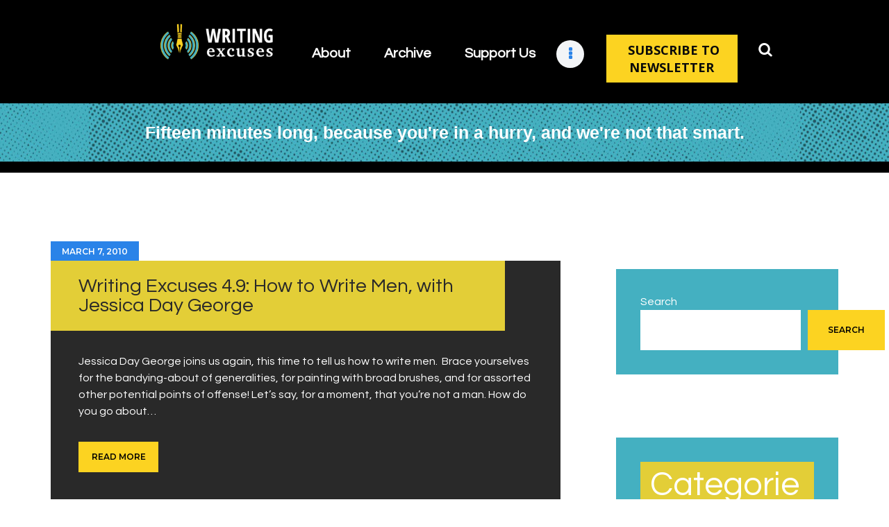

--- FILE ---
content_type: text/html; charset=UTF-8
request_url: https://writingexcuses.com/2010/03/07/
body_size: 14174
content:
<!DOCTYPE html>
<html lang="en-US" class="no-js scheme_default">
<head>
			<meta charset="UTF-8">
		<meta name="viewport" content="width=device-width, initial-scale=1, maximum-scale=1">
		<meta name="format-detection" content="telephone=no">
		<link rel="profile" href="//gmpg.org/xfn/11">
		<link rel="pingback" href="https://writingexcuses.com/xmlrpc.php">
		<title>March 7, 2010 | Writing Excuses</title>
<meta name='robots' content='noindex, follow' />
<link rel='dns-prefetch' href='//fonts.googleapis.com' />
<link rel="alternate" type="application/rss+xml" title="Writing Excuses &raquo; Feed" href="https://writingexcuses.com/feed/" />
<meta property="og:site_name" content="Writing Excuses" />
			<meta property="og:description" content="" />
			<meta property="og:type" content="website" />				<meta property="og:image" content="//writingexcuses.com/wp-content/uploads/2023/04/cropped-WX-Brand-Horizontal.png" />
				<style id='wp-img-auto-sizes-contain-inline-css' type='text/css'>
img:is([sizes=auto i],[sizes^="auto," i]){contain-intrinsic-size:3000px 1500px}
/*# sourceURL=wp-img-auto-sizes-contain-inline-css */
</style>
<style id='wp-emoji-styles-inline-css' type='text/css'>

	img.wp-smiley, img.emoji {
		display: inline !important;
		border: none !important;
		box-shadow: none !important;
		height: 1em !important;
		width: 1em !important;
		margin: 0 0.07em !important;
		vertical-align: -0.1em !important;
		background: none !important;
		padding: 0 !important;
	}
/*# sourceURL=wp-emoji-styles-inline-css */
</style>
<style id='wp-block-library-inline-css' type='text/css'>
:root{--wp-block-synced-color:#7a00df;--wp-block-synced-color--rgb:122,0,223;--wp-bound-block-color:var(--wp-block-synced-color);--wp-editor-canvas-background:#ddd;--wp-admin-theme-color:#007cba;--wp-admin-theme-color--rgb:0,124,186;--wp-admin-theme-color-darker-10:#006ba1;--wp-admin-theme-color-darker-10--rgb:0,107,160.5;--wp-admin-theme-color-darker-20:#005a87;--wp-admin-theme-color-darker-20--rgb:0,90,135;--wp-admin-border-width-focus:2px}@media (min-resolution:192dpi){:root{--wp-admin-border-width-focus:1.5px}}.wp-element-button{cursor:pointer}:root .has-very-light-gray-background-color{background-color:#eee}:root .has-very-dark-gray-background-color{background-color:#313131}:root .has-very-light-gray-color{color:#eee}:root .has-very-dark-gray-color{color:#313131}:root .has-vivid-green-cyan-to-vivid-cyan-blue-gradient-background{background:linear-gradient(135deg,#00d084,#0693e3)}:root .has-purple-crush-gradient-background{background:linear-gradient(135deg,#34e2e4,#4721fb 50%,#ab1dfe)}:root .has-hazy-dawn-gradient-background{background:linear-gradient(135deg,#faaca8,#dad0ec)}:root .has-subdued-olive-gradient-background{background:linear-gradient(135deg,#fafae1,#67a671)}:root .has-atomic-cream-gradient-background{background:linear-gradient(135deg,#fdd79a,#004a59)}:root .has-nightshade-gradient-background{background:linear-gradient(135deg,#330968,#31cdcf)}:root .has-midnight-gradient-background{background:linear-gradient(135deg,#020381,#2874fc)}:root{--wp--preset--font-size--normal:16px;--wp--preset--font-size--huge:42px}.has-regular-font-size{font-size:1em}.has-larger-font-size{font-size:2.625em}.has-normal-font-size{font-size:var(--wp--preset--font-size--normal)}.has-huge-font-size{font-size:var(--wp--preset--font-size--huge)}.has-text-align-center{text-align:center}.has-text-align-left{text-align:left}.has-text-align-right{text-align:right}.has-fit-text{white-space:nowrap!important}#end-resizable-editor-section{display:none}.aligncenter{clear:both}.items-justified-left{justify-content:flex-start}.items-justified-center{justify-content:center}.items-justified-right{justify-content:flex-end}.items-justified-space-between{justify-content:space-between}.screen-reader-text{border:0;clip-path:inset(50%);height:1px;margin:-1px;overflow:hidden;padding:0;position:absolute;width:1px;word-wrap:normal!important}.screen-reader-text:focus{background-color:#ddd;clip-path:none;color:#444;display:block;font-size:1em;height:auto;left:5px;line-height:normal;padding:15px 23px 14px;text-decoration:none;top:5px;width:auto;z-index:100000}html :where(.has-border-color){border-style:solid}html :where([style*=border-top-color]){border-top-style:solid}html :where([style*=border-right-color]){border-right-style:solid}html :where([style*=border-bottom-color]){border-bottom-style:solid}html :where([style*=border-left-color]){border-left-style:solid}html :where([style*=border-width]){border-style:solid}html :where([style*=border-top-width]){border-top-style:solid}html :where([style*=border-right-width]){border-right-style:solid}html :where([style*=border-bottom-width]){border-bottom-style:solid}html :where([style*=border-left-width]){border-left-style:solid}html :where(img[class*=wp-image-]){height:auto;max-width:100%}:where(figure){margin:0 0 1em}html :where(.is-position-sticky){--wp-admin--admin-bar--position-offset:var(--wp-admin--admin-bar--height,0px)}@media screen and (max-width:600px){html :where(.is-position-sticky){--wp-admin--admin-bar--position-offset:0px}}

/*# sourceURL=wp-block-library-inline-css */
</style><style id='wp-block-categories-inline-css' type='text/css'>
.wp-block-categories{box-sizing:border-box}.wp-block-categories.alignleft{margin-right:2em}.wp-block-categories.alignright{margin-left:2em}.wp-block-categories.wp-block-categories-dropdown.aligncenter{text-align:center}.wp-block-categories .wp-block-categories__label{display:block;width:100%}
/*# sourceURL=https://writingexcuses.com/wp-includes/blocks/categories/style.min.css */
</style>
<style id='wp-block-heading-inline-css' type='text/css'>
h1:where(.wp-block-heading).has-background,h2:where(.wp-block-heading).has-background,h3:where(.wp-block-heading).has-background,h4:where(.wp-block-heading).has-background,h5:where(.wp-block-heading).has-background,h6:where(.wp-block-heading).has-background{padding:1.25em 2.375em}h1.has-text-align-left[style*=writing-mode]:where([style*=vertical-lr]),h1.has-text-align-right[style*=writing-mode]:where([style*=vertical-rl]),h2.has-text-align-left[style*=writing-mode]:where([style*=vertical-lr]),h2.has-text-align-right[style*=writing-mode]:where([style*=vertical-rl]),h3.has-text-align-left[style*=writing-mode]:where([style*=vertical-lr]),h3.has-text-align-right[style*=writing-mode]:where([style*=vertical-rl]),h4.has-text-align-left[style*=writing-mode]:where([style*=vertical-lr]),h4.has-text-align-right[style*=writing-mode]:where([style*=vertical-rl]),h5.has-text-align-left[style*=writing-mode]:where([style*=vertical-lr]),h5.has-text-align-right[style*=writing-mode]:where([style*=vertical-rl]),h6.has-text-align-left[style*=writing-mode]:where([style*=vertical-lr]),h6.has-text-align-right[style*=writing-mode]:where([style*=vertical-rl]){rotate:180deg}
/*# sourceURL=https://writingexcuses.com/wp-includes/blocks/heading/style.min.css */
</style>
<style id='wp-block-search-inline-css' type='text/css'>
.wp-block-search__button{margin-left:10px;word-break:normal}.wp-block-search__button.has-icon{line-height:0}.wp-block-search__button svg{height:1.25em;min-height:24px;min-width:24px;width:1.25em;fill:currentColor;vertical-align:text-bottom}:where(.wp-block-search__button){border:1px solid #ccc;padding:6px 10px}.wp-block-search__inside-wrapper{display:flex;flex:auto;flex-wrap:nowrap;max-width:100%}.wp-block-search__label{width:100%}.wp-block-search.wp-block-search__button-only .wp-block-search__button{box-sizing:border-box;display:flex;flex-shrink:0;justify-content:center;margin-left:0;max-width:100%}.wp-block-search.wp-block-search__button-only .wp-block-search__inside-wrapper{min-width:0!important;transition-property:width}.wp-block-search.wp-block-search__button-only .wp-block-search__input{flex-basis:100%;transition-duration:.3s}.wp-block-search.wp-block-search__button-only.wp-block-search__searchfield-hidden,.wp-block-search.wp-block-search__button-only.wp-block-search__searchfield-hidden .wp-block-search__inside-wrapper{overflow:hidden}.wp-block-search.wp-block-search__button-only.wp-block-search__searchfield-hidden .wp-block-search__input{border-left-width:0!important;border-right-width:0!important;flex-basis:0;flex-grow:0;margin:0;min-width:0!important;padding-left:0!important;padding-right:0!important;width:0!important}:where(.wp-block-search__input){appearance:none;border:1px solid #949494;flex-grow:1;font-family:inherit;font-size:inherit;font-style:inherit;font-weight:inherit;letter-spacing:inherit;line-height:inherit;margin-left:0;margin-right:0;min-width:3rem;padding:8px;text-decoration:unset!important;text-transform:inherit}:where(.wp-block-search__button-inside .wp-block-search__inside-wrapper){background-color:#fff;border:1px solid #949494;box-sizing:border-box;padding:4px}:where(.wp-block-search__button-inside .wp-block-search__inside-wrapper) .wp-block-search__input{border:none;border-radius:0;padding:0 4px}:where(.wp-block-search__button-inside .wp-block-search__inside-wrapper) .wp-block-search__input:focus{outline:none}:where(.wp-block-search__button-inside .wp-block-search__inside-wrapper) :where(.wp-block-search__button){padding:4px 8px}.wp-block-search.aligncenter .wp-block-search__inside-wrapper{margin:auto}.wp-block[data-align=right] .wp-block-search.wp-block-search__button-only .wp-block-search__inside-wrapper{float:right}
/*# sourceURL=https://writingexcuses.com/wp-includes/blocks/search/style.min.css */
</style>
<style id='wp-block-group-inline-css' type='text/css'>
.wp-block-group{box-sizing:border-box}:where(.wp-block-group.wp-block-group-is-layout-constrained){position:relative}
/*# sourceURL=https://writingexcuses.com/wp-includes/blocks/group/style.min.css */
</style>
<style id='wp-block-paragraph-inline-css' type='text/css'>
.is-small-text{font-size:.875em}.is-regular-text{font-size:1em}.is-large-text{font-size:2.25em}.is-larger-text{font-size:3em}.has-drop-cap:not(:focus):first-letter{float:left;font-size:8.4em;font-style:normal;font-weight:100;line-height:.68;margin:.05em .1em 0 0;text-transform:uppercase}body.rtl .has-drop-cap:not(:focus):first-letter{float:none;margin-left:.1em}p.has-drop-cap.has-background{overflow:hidden}:root :where(p.has-background){padding:1.25em 2.375em}:where(p.has-text-color:not(.has-link-color)) a{color:inherit}p.has-text-align-left[style*="writing-mode:vertical-lr"],p.has-text-align-right[style*="writing-mode:vertical-rl"]{rotate:180deg}
/*# sourceURL=https://writingexcuses.com/wp-includes/blocks/paragraph/style.min.css */
</style>
<style id='global-styles-inline-css' type='text/css'>
:root{--wp--preset--aspect-ratio--square: 1;--wp--preset--aspect-ratio--4-3: 4/3;--wp--preset--aspect-ratio--3-4: 3/4;--wp--preset--aspect-ratio--3-2: 3/2;--wp--preset--aspect-ratio--2-3: 2/3;--wp--preset--aspect-ratio--16-9: 16/9;--wp--preset--aspect-ratio--9-16: 9/16;--wp--preset--color--black: #000000;--wp--preset--color--cyan-bluish-gray: #abb8c3;--wp--preset--color--white: #ffffff;--wp--preset--color--pale-pink: #f78da7;--wp--preset--color--vivid-red: #cf2e2e;--wp--preset--color--luminous-vivid-orange: #ff6900;--wp--preset--color--luminous-vivid-amber: #fcb900;--wp--preset--color--light-green-cyan: #7bdcb5;--wp--preset--color--vivid-green-cyan: #00d084;--wp--preset--color--pale-cyan-blue: #8ed1fc;--wp--preset--color--vivid-cyan-blue: #0693e3;--wp--preset--color--vivid-purple: #9b51e0;--wp--preset--gradient--vivid-cyan-blue-to-vivid-purple: linear-gradient(135deg,rgb(6,147,227) 0%,rgb(155,81,224) 100%);--wp--preset--gradient--light-green-cyan-to-vivid-green-cyan: linear-gradient(135deg,rgb(122,220,180) 0%,rgb(0,208,130) 100%);--wp--preset--gradient--luminous-vivid-amber-to-luminous-vivid-orange: linear-gradient(135deg,rgb(252,185,0) 0%,rgb(255,105,0) 100%);--wp--preset--gradient--luminous-vivid-orange-to-vivid-red: linear-gradient(135deg,rgb(255,105,0) 0%,rgb(207,46,46) 100%);--wp--preset--gradient--very-light-gray-to-cyan-bluish-gray: linear-gradient(135deg,rgb(238,238,238) 0%,rgb(169,184,195) 100%);--wp--preset--gradient--cool-to-warm-spectrum: linear-gradient(135deg,rgb(74,234,220) 0%,rgb(151,120,209) 20%,rgb(207,42,186) 40%,rgb(238,44,130) 60%,rgb(251,105,98) 80%,rgb(254,248,76) 100%);--wp--preset--gradient--blush-light-purple: linear-gradient(135deg,rgb(255,206,236) 0%,rgb(152,150,240) 100%);--wp--preset--gradient--blush-bordeaux: linear-gradient(135deg,rgb(254,205,165) 0%,rgb(254,45,45) 50%,rgb(107,0,62) 100%);--wp--preset--gradient--luminous-dusk: linear-gradient(135deg,rgb(255,203,112) 0%,rgb(199,81,192) 50%,rgb(65,88,208) 100%);--wp--preset--gradient--pale-ocean: linear-gradient(135deg,rgb(255,245,203) 0%,rgb(182,227,212) 50%,rgb(51,167,181) 100%);--wp--preset--gradient--electric-grass: linear-gradient(135deg,rgb(202,248,128) 0%,rgb(113,206,126) 100%);--wp--preset--gradient--midnight: linear-gradient(135deg,rgb(2,3,129) 0%,rgb(40,116,252) 100%);--wp--preset--font-size--small: 13px;--wp--preset--font-size--medium: 20px;--wp--preset--font-size--large: 36px;--wp--preset--font-size--x-large: 42px;--wp--preset--spacing--20: 0.44rem;--wp--preset--spacing--30: 0.67rem;--wp--preset--spacing--40: 1rem;--wp--preset--spacing--50: 1.5rem;--wp--preset--spacing--60: 2.25rem;--wp--preset--spacing--70: 3.38rem;--wp--preset--spacing--80: 5.06rem;--wp--preset--shadow--natural: 6px 6px 9px rgba(0, 0, 0, 0.2);--wp--preset--shadow--deep: 12px 12px 50px rgba(0, 0, 0, 0.4);--wp--preset--shadow--sharp: 6px 6px 0px rgba(0, 0, 0, 0.2);--wp--preset--shadow--outlined: 6px 6px 0px -3px rgb(255, 255, 255), 6px 6px rgb(0, 0, 0);--wp--preset--shadow--crisp: 6px 6px 0px rgb(0, 0, 0);}:where(.is-layout-flex){gap: 0.5em;}:where(.is-layout-grid){gap: 0.5em;}body .is-layout-flex{display: flex;}.is-layout-flex{flex-wrap: wrap;align-items: center;}.is-layout-flex > :is(*, div){margin: 0;}body .is-layout-grid{display: grid;}.is-layout-grid > :is(*, div){margin: 0;}:where(.wp-block-columns.is-layout-flex){gap: 2em;}:where(.wp-block-columns.is-layout-grid){gap: 2em;}:where(.wp-block-post-template.is-layout-flex){gap: 1.25em;}:where(.wp-block-post-template.is-layout-grid){gap: 1.25em;}.has-black-color{color: var(--wp--preset--color--black) !important;}.has-cyan-bluish-gray-color{color: var(--wp--preset--color--cyan-bluish-gray) !important;}.has-white-color{color: var(--wp--preset--color--white) !important;}.has-pale-pink-color{color: var(--wp--preset--color--pale-pink) !important;}.has-vivid-red-color{color: var(--wp--preset--color--vivid-red) !important;}.has-luminous-vivid-orange-color{color: var(--wp--preset--color--luminous-vivid-orange) !important;}.has-luminous-vivid-amber-color{color: var(--wp--preset--color--luminous-vivid-amber) !important;}.has-light-green-cyan-color{color: var(--wp--preset--color--light-green-cyan) !important;}.has-vivid-green-cyan-color{color: var(--wp--preset--color--vivid-green-cyan) !important;}.has-pale-cyan-blue-color{color: var(--wp--preset--color--pale-cyan-blue) !important;}.has-vivid-cyan-blue-color{color: var(--wp--preset--color--vivid-cyan-blue) !important;}.has-vivid-purple-color{color: var(--wp--preset--color--vivid-purple) !important;}.has-black-background-color{background-color: var(--wp--preset--color--black) !important;}.has-cyan-bluish-gray-background-color{background-color: var(--wp--preset--color--cyan-bluish-gray) !important;}.has-white-background-color{background-color: var(--wp--preset--color--white) !important;}.has-pale-pink-background-color{background-color: var(--wp--preset--color--pale-pink) !important;}.has-vivid-red-background-color{background-color: var(--wp--preset--color--vivid-red) !important;}.has-luminous-vivid-orange-background-color{background-color: var(--wp--preset--color--luminous-vivid-orange) !important;}.has-luminous-vivid-amber-background-color{background-color: var(--wp--preset--color--luminous-vivid-amber) !important;}.has-light-green-cyan-background-color{background-color: var(--wp--preset--color--light-green-cyan) !important;}.has-vivid-green-cyan-background-color{background-color: var(--wp--preset--color--vivid-green-cyan) !important;}.has-pale-cyan-blue-background-color{background-color: var(--wp--preset--color--pale-cyan-blue) !important;}.has-vivid-cyan-blue-background-color{background-color: var(--wp--preset--color--vivid-cyan-blue) !important;}.has-vivid-purple-background-color{background-color: var(--wp--preset--color--vivid-purple) !important;}.has-black-border-color{border-color: var(--wp--preset--color--black) !important;}.has-cyan-bluish-gray-border-color{border-color: var(--wp--preset--color--cyan-bluish-gray) !important;}.has-white-border-color{border-color: var(--wp--preset--color--white) !important;}.has-pale-pink-border-color{border-color: var(--wp--preset--color--pale-pink) !important;}.has-vivid-red-border-color{border-color: var(--wp--preset--color--vivid-red) !important;}.has-luminous-vivid-orange-border-color{border-color: var(--wp--preset--color--luminous-vivid-orange) !important;}.has-luminous-vivid-amber-border-color{border-color: var(--wp--preset--color--luminous-vivid-amber) !important;}.has-light-green-cyan-border-color{border-color: var(--wp--preset--color--light-green-cyan) !important;}.has-vivid-green-cyan-border-color{border-color: var(--wp--preset--color--vivid-green-cyan) !important;}.has-pale-cyan-blue-border-color{border-color: var(--wp--preset--color--pale-cyan-blue) !important;}.has-vivid-cyan-blue-border-color{border-color: var(--wp--preset--color--vivid-cyan-blue) !important;}.has-vivid-purple-border-color{border-color: var(--wp--preset--color--vivid-purple) !important;}.has-vivid-cyan-blue-to-vivid-purple-gradient-background{background: var(--wp--preset--gradient--vivid-cyan-blue-to-vivid-purple) !important;}.has-light-green-cyan-to-vivid-green-cyan-gradient-background{background: var(--wp--preset--gradient--light-green-cyan-to-vivid-green-cyan) !important;}.has-luminous-vivid-amber-to-luminous-vivid-orange-gradient-background{background: var(--wp--preset--gradient--luminous-vivid-amber-to-luminous-vivid-orange) !important;}.has-luminous-vivid-orange-to-vivid-red-gradient-background{background: var(--wp--preset--gradient--luminous-vivid-orange-to-vivid-red) !important;}.has-very-light-gray-to-cyan-bluish-gray-gradient-background{background: var(--wp--preset--gradient--very-light-gray-to-cyan-bluish-gray) !important;}.has-cool-to-warm-spectrum-gradient-background{background: var(--wp--preset--gradient--cool-to-warm-spectrum) !important;}.has-blush-light-purple-gradient-background{background: var(--wp--preset--gradient--blush-light-purple) !important;}.has-blush-bordeaux-gradient-background{background: var(--wp--preset--gradient--blush-bordeaux) !important;}.has-luminous-dusk-gradient-background{background: var(--wp--preset--gradient--luminous-dusk) !important;}.has-pale-ocean-gradient-background{background: var(--wp--preset--gradient--pale-ocean) !important;}.has-electric-grass-gradient-background{background: var(--wp--preset--gradient--electric-grass) !important;}.has-midnight-gradient-background{background: var(--wp--preset--gradient--midnight) !important;}.has-small-font-size{font-size: var(--wp--preset--font-size--small) !important;}.has-medium-font-size{font-size: var(--wp--preset--font-size--medium) !important;}.has-large-font-size{font-size: var(--wp--preset--font-size--large) !important;}.has-x-large-font-size{font-size: var(--wp--preset--font-size--x-large) !important;}
/*# sourceURL=global-styles-inline-css */
</style>

<style id='classic-theme-styles-inline-css' type='text/css'>
/*! This file is auto-generated */
.wp-block-button__link{color:#fff;background-color:#32373c;border-radius:9999px;box-shadow:none;text-decoration:none;padding:calc(.667em + 2px) calc(1.333em + 2px);font-size:1.125em}.wp-block-file__button{background:#32373c;color:#fff;text-decoration:none}
/*# sourceURL=/wp-includes/css/classic-themes.min.css */
</style>
<link property="stylesheet" rel='stylesheet' id='contact-form-7-css' href='https://writingexcuses.com/wp-content/plugins/contact-form-7/includes/css/styles.css?ver=6.1.4' type='text/css' media='all' />
<link property="stylesheet" rel='stylesheet' id='esg-plugin-settings-css' href='https://writingexcuses.com/wp-content/plugins/essential-grid/public/assets/css/settings.css?ver=3.0.17.1' type='text/css' media='all' />
<link property="stylesheet" rel='stylesheet' id='tp-fontello-css' href='https://writingexcuses.com/wp-content/plugins/essential-grid/public/assets/font/fontello/css/fontello.css?ver=3.0.17.1' type='text/css' media='all' />
<link property="stylesheet" rel='stylesheet' id='image-hover-effects-css-css' href='https://writingexcuses.com/wp-content/plugins/mega-addons-for-visual-composer/css/ihover.css?ver=6.9' type='text/css' media='all' />
<link property="stylesheet" rel='stylesheet' id='style-css-css' href='https://writingexcuses.com/wp-content/plugins/mega-addons-for-visual-composer/css/style.css?ver=6.9' type='text/css' media='all' />
<link property="stylesheet" rel='stylesheet' id='font-awesome-latest-css' href='https://writingexcuses.com/wp-content/plugins/mega-addons-for-visual-composer/css/font-awesome/css/all.css?ver=6.9' type='text/css' media='all' />
<link property="stylesheet" rel='stylesheet' id='secondline-psb-subscribe-button-styles-css' href='https://writingexcuses.com/wp-content/plugins/podcast-subscribe-buttons/assets/css/secondline-psb-styles.css?ver=6.9' type='text/css' media='all' />
<link property="stylesheet" rel='stylesheet' id='font-awesome-css' href='https://writingexcuses.com/wp-content/plugins/post-carousel-slider-for-visual-composer//css/css/font-awesome.min.css?ver=6.9' type='text/css' media='all' />
<link property="stylesheet" rel='stylesheet' id='trx_addons-icons-css' href='https://writingexcuses.com/wp-content/plugins/trx_addons/css/font-icons/css/trx_addons_icons-embedded.css' type='text/css' media='all' />
<link property="stylesheet" rel='stylesheet' id='swiperslider-css' href='https://writingexcuses.com/wp-content/plugins/trx_addons/js/swiper/swiper.min.css' type='text/css' media='all' />
<link property="stylesheet" rel='stylesheet' id='magnific-popup-css' href='https://writingexcuses.com/wp-content/plugins/trx_addons/js/magnific/magnific-popup.min.css' type='text/css' media='all' />
<link property="stylesheet" rel='stylesheet' id='trx_addons-css' href='https://writingexcuses.com/wp-content/plugins/trx_addons/css/trx_addons.css' type='text/css' media='all' />
<link property="stylesheet" rel='stylesheet' id='trx_addons-animation-css' href='https://writingexcuses.com/wp-content/plugins/trx_addons/css/trx_addons.animation.css' type='text/css' media='all' />
<link property="stylesheet" rel='stylesheet' id='sounder-font-google_fonts-css' href='//fonts.googleapis.com/css?family=Questrial:400|Montserrat:100,300,300i,400,400i,500,500i,600,600i,700,700i,800&#038;subset=latin,latin-ext' type='text/css' media='all' />
<link property="stylesheet" rel='stylesheet' id='fontello-icons-css' href='https://writingexcuses.com/wp-content/themes/sounder/css/font-icons/css/fontello-embedded.css' type='text/css' media='all' />
<link property="stylesheet" rel='stylesheet' id='sounder-main-css' href='https://writingexcuses.com/wp-content/themes/sounder/style.css' type='text/css' media='all' />
<link property="stylesheet" rel='stylesheet' id='sounder-colors-css' href='https://writingexcuses.com/wp-content/themes/sounder/css/__colors.css' type='text/css' media='all' />
<link property="stylesheet" rel='stylesheet' id='mediaelement-css' href='https://writingexcuses.com/wp-includes/js/mediaelement/mediaelementplayer-legacy.min.css?ver=4.2.17' type='text/css' media='all' />
<link property="stylesheet" rel='stylesheet' id='wp-mediaelement-css' href='https://writingexcuses.com/wp-includes/js/mediaelement/wp-mediaelement.min.css?ver=6.9' type='text/css' media='all' />
<link property="stylesheet" rel='stylesheet' id='trx_addons-responsive-css' href='https://writingexcuses.com/wp-content/plugins/trx_addons/css/trx_addons.responsive.css' type='text/css' media='all' />
<link property="stylesheet" rel='stylesheet' id='sounder-responsive-css' href='https://writingexcuses.com/wp-content/themes/sounder/css/responsive.css' type='text/css' media='all' />
<script type="text/javascript" src="https://writingexcuses.com/wp-includes/js/jquery/jquery.min.js?ver=3.7.1" id="jquery-core-js"></script>
<script type="text/javascript" src="https://writingexcuses.com/wp-includes/js/jquery/jquery-migrate.min.js?ver=3.4.1" id="jquery-migrate-js"></script>
<link rel="https://api.w.org/" href="https://writingexcuses.com/wp-json/" /><link rel="EditURI" type="application/rsd+xml" title="RSD" href="https://writingexcuses.com/xmlrpc.php?rsd" />
<meta name="generator" content="WordPress 6.9" />
<!-- SEO meta tags powered by SmartCrawl https://wpmudev.com/project/smartcrawl-wordpress-seo/ -->
<script type="application/ld+json">{"@context":"https:\/\/schema.org","@graph":[{"@type":"Organization","@id":"https:\/\/writingexcuses.com\/#schema-publishing-organization","url":"https:\/\/writingexcuses.com","name":"Writing Excuses"},{"@type":"WebSite","@id":"https:\/\/writingexcuses.com\/#schema-website","url":"https:\/\/writingexcuses.com","name":"Writing Excuses","encoding":"UTF-8","potentialAction":{"@type":"SearchAction","target":"https:\/\/writingexcuses.com\/search\/{search_term_string}\/","query-input":"required name=search_term_string"}},{"@type":"CollectionPage","@id":"https:\/\/writingexcuses.com\/2010\/03\/#schema-webpage","isPartOf":{"@id":"https:\/\/writingexcuses.com\/#schema-website"},"publisher":{"@id":"https:\/\/writingexcuses.com\/#schema-publishing-organization"},"url":"https:\/\/writingexcuses.com\/2010\/03\/","mainEntity":{"@type":"ItemList","itemListElement":[{"@type":"ListItem","position":"1","url":"https:\/\/writingexcuses.com\/writing-excuses-4-9-how-to-write-men-with-jessica-day-george\/"}]}},{"@type":"BreadcrumbList","@id":"https:\/\/writingexcuses.com\/2010\/03\/07?year=2010&monthnum=03&day=07\/#breadcrumb","itemListElement":[{"@type":"ListItem","position":1,"name":"Home","item":"https:\/\/writingexcuses.com"},{"@type":"ListItem","position":2,"name":"Archive for March 7, 2010"}]}]}</script>
<!-- /SEO -->
<meta name="generator" content="Powered by WPBakery Page Builder - drag and drop page builder for WordPress."/>
<link rel="icon" href="https://writingexcuses.com/wp-content/uploads/2023/04/cropped-WX-Symbol-32x32.png" sizes="32x32" />
<link rel="icon" href="https://writingexcuses.com/wp-content/uploads/2023/04/cropped-WX-Symbol-192x192.png" sizes="192x192" />
<link rel="apple-touch-icon" href="https://writingexcuses.com/wp-content/uploads/2023/04/cropped-WX-Symbol-180x180.png" />
<meta name="msapplication-TileImage" content="https://writingexcuses.com/wp-content/uploads/2023/04/cropped-WX-Symbol-270x270.png" />
		<style type="text/css" id="wp-custom-css">
			.header-text {
	color: white;
	font-size: 25px;
	text-align: center;
	font-family: sans-serif;
	font-weight: 700;
	
}
.header-menu a{
	color: white !important;
	font-size: 20px;
	font-weight: 600 !important;
	margin-top: 30px !important;
}

.header-search {
	background-color: #000000 !important;
	margin-top: 20px !important;
	font-size: 20px;
}

.header-button {
	margin-top: 20px;
}

.scheme_default .search_form button {
	background: none !important;
}

.vc_gitem-zone {
	border-radius: 50% ;
}

.footer-menu {
	color: white;
}

.footer-menu a {
	color: white;
	text-decoration: none;
}

.footer-menu a:hover,.footer-menu a:active {
	color: #FCD322;
	text-decoration: none;
}

.scheme_default .sc_button_default, .scheme_default .sc_button:not(.sc_button_simple):not(.sc_button_bordered):not(.sc_button_bg_image) {
	background-color: black;
}

.attachment-sounder-thumb-big {
	display: none;
}

.scheme_default .wp-block-search .wp-block-search__button, .scheme_default button, .scheme_default .wp-block-button:not(.is-style-outline) .wp-block-button__link, .scheme_default input[type="reset"], .scheme_default input[type="submit"], .scheme_default input[type="button"], .scheme_default .post_item .more-link, .scheme_default .comments_wrap .form-submit input[type="submit"], .scheme_default #buddypress .comment-reply-link, .scheme_default #buddypress .generic-button a, .scheme_default #buddypress a.button, .scheme_default #buddypress button, .scheme_default #buddypress input[type="button"], .scheme_default #buddypress input[type="reset"], .scheme_default #buddypress input[type="submit"], .scheme_default #buddypress ul.button-nav li a, .scheme_default a.bp-title-button, .scheme_default .booked-calendar-wrap .booked-appt-list .timeslot .timeslot-people button, .scheme_default #booked-profile-page .booked-profile-appt-list .appt-block .booked-cal-buttons .google-cal-button>a, .scheme_default #booked-profile-page input[type="submit"], .scheme_default #booked-profile-page button, .scheme_default .booked-list-view input[type="submit"], .scheme_default .booked-list-view button, .scheme_default table.booked-calendar input[type="submit"], .scheme_default table.booked-calendar button, .scheme_default .booked-modal input[type="submit"], .scheme_default .booked-modal button, .scheme_default .sc_button_default, .scheme_default .sc_button:not(.sc_button_simple):not(.sc_button_bordered):not(.sc_button_bg_image), .scheme_default .socials_share:not(.socials_type_drop) .social_icon, .scheme_default .tourmaster-tour-search-wrap input.tourmaster-tour-search-submit[type="submit"], .scheme_default #tribe-bar-form .tribe-bar-submit input[type="submit"], .scheme_default #tribe-bar-form.tribe-bar-mini .tribe-bar-submit input[type="submit"], .scheme_default #tribe-bar-views li.tribe-bar-views-option a, .scheme_default #tribe-bar-views .tribe-bar-views-list .tribe-bar-views-option.tribe-bar-active a, .scheme_default #tribe-events .tribe-events-button, .scheme_default .tribe-events-button, .scheme_default .tribe-events-cal-links a, .scheme_default .tribe-events-sub-nav li a, .scheme_default .edd_download_purchase_form .button, .scheme_default #edd-purchase-button, .scheme_default .edd-submit.button, .scheme_default .widget_edd_cart_widget .edd_checkout a, .scheme_default .sc_edd_details .downloads_page_tags .downloads_page_data>a, .scheme_default .mc4wp-form input[type="submit"] {
    color: black;
    background-color: #FCD321;
}

.howtobutton {
	background-color: black !important;
}

.howtobutton .sc_button_title {
	color: white;
}

.howtobutton .sc_button_title:hover,.howtobutton .sc_button_title:active {
	color: #FCD322;
	
}

a em strong {
	color: #44B0C1 !important;
	font-family: sans-serif;
	font-weight: 700;
}

.postcategories ul, .wp-block-categories-list {
	background-color: white !important
}

.postcategories ul li {
	background-color: #FCD321;
	padding: 10px;
	width: 50vw;
	left: -3vw;
}

.cat-item::before {
	display: none !important;
}

.cat-item-1 {
	display:none;
}

.post_title a, .wp-block-heading {
	background-color: #E3CE37 !important;
}

#block-3, #block-2 {
	background-color: #44B0C1;
}

.search_submit::before {
	color: black;
}

.post_tags a,.social_items a,.submenu a{
	color: white !important;
}

.post_tags a:hover, .post_tags a:active, .social_items a:hover, .social_items a:active,.submenu a:hover,.submenu a:active{
	color: #E3CE37 !important;
}

.layouts_inited {
	margin-top: 40px !important; 
	margin-left: 30px !important;
	left: 50px !important;
	width: 240px !important;
}
.newslettertext {
	font-size: 25px !important;
	color: black !important;
	text-align: center;
	line-height: 40px;
	background-color: rgba(255, 255, 255, 0.5);
	padding-top: 20px;
	padding-bottom: 20px;
}

#mc4wp-form-1 input[type="submit"] {
	background-color: #44B0C1;
	margin-top: 24px;
	color: white;
}

.retreattext {
	font-size: 22px !important;
	color: black !important;
	text-align: center;
	line-height: 40px;
}

.wxtext {
	font-size: 22px;
	line-height: 37px;
	padding-top: 15px;
	padding-bottom: 20px
}

#podcast-subscribe-button-20667 {
	font-size: 20px;
	font-weight: 600 !important;
	margin-top: 30px !important;
	text-align: center !important;
}

#wpforms-20788-field_2 {
	background-color: white !important;
	color: black !important;
}		</style>
		<noscript><style> .wpb_animate_when_almost_visible { opacity: 1; }</style></noscript><link property="stylesheet" rel='stylesheet' id='js_composer_front-css' href='https://writingexcuses.com/wp-content/plugins/js_composer/assets/css/js_composer.min.css?ver=6.10.0' type='text/css' media='all' />
<link property="stylesheet" rel='stylesheet' id='advanced-button-css-css' href='https://writingexcuses.com/wp-content/plugins/mega-addons-for-visual-composer/render/../css/advanced-buttons.css?ver=6.9' type='text/css' media='all' />
<link property="stylesheet" rel='stylesheet' id='vc_google_fonts_open_sans300300italicregularitalic600600italic700700italic800800italic-css' href='//fonts.googleapis.com/css?family=Open+Sans%3A300%2C300italic%2Cregular%2Citalic%2C600%2C600italic%2C700%2C700italic%2C800%2C800italic&#038;ver=6.9' type='text/css' media='all' />
</head>

<body class="archive date wp-custom-logo wp-theme-sounder body_tag scheme_default blog_mode_blog body_style_wide  is_stream blog_style_excerpt sidebar_show sidebar_right trx_addons_present header_type_custom header_style_header-custom-19271 header_position_default menu_style_top no_layout wpb-js-composer js-comp-ver-6.10.0 vc_responsive">
    
	
	<div class="body_wrap">

		<div class="page_wrap"><header class="top_panel top_panel_custom top_panel_custom_19271 top_panel_custom_wx-header without_bg_image"><div class="vc_row wpb_row vc_row-fluid vc_custom_1682946247279 vc_row-has-fill shape_divider_top-none shape_divider_bottom-none"><div class="wpb_column vc_column_container vc_col-sm-2 sc_layouts_column_icons_position_left"><div class="vc_column-inner"><div class="wpb_wrapper"></div></div></div><div class="wpb_column vc_column_container vc_col-sm-2 sc_layouts_column_icons_position_left"><div class="vc_column-inner"><div class="wpb_wrapper">
	<div  class="wpb_single_image wpb_content_element vc_align_left   header-logo">
		
		<figure class="wpb_wrapper vc_figure">
			<a href="https://writingexcuses.com" target="_self" class="vc_single_image-wrapper   vc_box_border_grey"><img class="vc_single_image-img " src="https://writingexcuses.com/wp-content/uploads/2023/04/cropped-WX-Brand-Horizontal-300x105.png" width="300" height="105" alt="cropped-WX-Brand-Horizontal.png" title="cropped-WX-Brand-Horizontal.png" /></a>
		</figure>
	</div>
</div></div></div><div class="wpb_column vc_column_container vc_col-sm-4 sc_layouts_column_icons_position_left"><div class="vc_column-inner"><div class="wpb_wrapper"><div class="sc_layouts_item"><nav class="sc_layouts_menu sc_layouts_menu_default sc_layouts_menu_dir_horizontal menu_hover_fade header-menu" itemtype="http://schema.org/SiteNavigationElement" itemscope="itemscope" id="sc_layouts_menu_210623215"		><ul id="menu_main" class="sc_layouts_menu_nav menu_main_nav"><li id="menu-item-18819" class="menu-item menu-item-type-custom menu-item-object-custom menu-item-has-children menu-item-18819"><a href="#"><span>About</span></a>
<ul class="sub-menu"><li id="menu-item-21972" class="menu-item menu-item-type-post_type menu-item-object-page menu-item-21972"><a href="https://writingexcuses.com/start-here/"><span>New? Start Here</span></a></li><li id="menu-item-18818" class="menu-item menu-item-type-custom menu-item-object-custom menu-item-home menu-item-18818"><a href="https://writingexcuses.com/#hosts"><span>The Podcast</span></a></li><li id="menu-item-20633" class="menu-item menu-item-type-post_type menu-item-object-page menu-item-20633"><a href="https://writingexcuses.com/about-2/"><span>Hosts</span></a></li><li id="menu-item-20548" class="menu-item menu-item-type-post_type menu-item-object-page menu-item-20548"><a href="https://writingexcuses.com/guests/"><span>Guests</span></a></li></ul>
</li><li id="menu-item-20550" class="menu-item menu-item-type-post_type menu-item-object-page menu-item-20550"><a href="https://writingexcuses.com/post-archive/"><span>Archive</span></a></li><li id="menu-item-20553" class="menu-item menu-item-type-custom menu-item-object-custom menu-item-20553"><a href="https://www.patreon.com/WritingExcuses?ty=c"><span>Support Us</span></a></li><li id="menu-item-20931" class="menu-item menu-item-type-post_type menu-item-object-page menu-item-has-children menu-item-20931"><a href="https://writingexcuses.com/retreats/"><span>Retreats</span></a>
<ul class="sub-menu"><li id="menu-item-20932" class="menu-item menu-item-type-post_type menu-item-object-page menu-item-20932"><a href="https://writingexcuses.com/retreats/"><span>Writing Retreats</span></a></li><li id="menu-item-20930" class="menu-item menu-item-type-post_type menu-item-object-page menu-item-20930"><a href="https://writingexcuses.com/scholarships/"><span>Scholarships</span></a></li></ul>
</li><li id="menu-item-20552" class="menu-item menu-item-type-post_type menu-item-object-page menu-item-20552"><a href="https://writingexcuses.com/contact/"><span>Contact</span></a></li></ul></nav><!-- /.sc_layouts_menu --><div class="sc_layouts_iconed_text sc_layouts_menu_mobile_button">
		<a class="sc_layouts_item_link sc_layouts_iconed_text_link" href="#">
			<span class="sc_layouts_item_icon sc_layouts_iconed_text_icon trx_addons_icon-menu"></span>
		</a>
	</div></div></div></div></div><div class="wpb_column vc_column_container vc_col-sm-2 sc_layouts_column_icons_position_left"><div class="vc_column-inner"><div class="wpb_wrapper">		
		<div class="mega_uae_btn_115 header-button" style="justify-content: flex-end; display: flex;">
							<a href="https://writingexcuses.com/#newsletter" target="" title="" class="maw_advanced_btn hvr-fade " style="color: #0a0a0a;background: #fcd321 ; border: 0px solid ; border-radius: px; font-size: 18px; padding: 10px 25px; font-family:Open Sans;font-weight:700;font-style:normal;" data-text="SUBSCRIBE TO NEWSLETTER"> 
											<i class=" icon__left"></i> 
											SUBSCRIBE TO NEWSLETTER									</a>
				<div style="clear: both;"></div>
			
			
			
			
			
					</div>
		<style>
			.mega_uae_btn_115 .maw_advanced_btn{
				text-transform: default !important;
				font-style: default !important;
				text-decoration: default !important;
				box-none: 0 10px 20px rgba(0, 0, 0, 0.3) !important;
			}
							.mega_uae_btn_115 .maw_advanced_btn .icon__left {
					font-size: 18px !important;
					padding-right: 5px !important;
				}
						
			.mega_uae_btn_115 .button--antiman:hover,
			.mega_uae_btn_115 .button--nuka:hover,
			.mega_uae_btn_115 .button--aylen:hover,
			.mega_uae_btn_115 .button--pipaluk:hover {
				color: #ffffff !important;
			}

							.mega_uae_btn_115 .hvr-fade:hover{
					background: #43b0c1 !important;
					color: #ffffff !important;
				}
			
			
						
						
			
					
			
			
			
			
			
			
			
			
			
					</style>

		</div></div></div><div class="wpb_column vc_column_container vc_col-sm-2 sc_layouts_column_icons_position_left"><div class="vc_column-inner"><div class="wpb_wrapper"><div class="sc_layouts_item"><div id="sc_layouts_search_2144034746" class="sc_layouts_search header-search"><div class="search_wrap search_style_fullscreen layouts_search">
	<div class="search_form_wrap">
		<form role="search" method="get" class="search_form" action="https://writingexcuses.com/">
			<input type="text" class="search_field" placeholder="Search" value="" name="s">
			<button type="submit" class="search_submit trx_addons_icon-search"></button>
							<a class="search_close trx_addons_icon-delete"></a>
					</form>
	</div>
	</div></div><!-- /.sc_layouts_search --></div></div></div></div></div><div class="vc_row wpb_row vc_row-fluid vc_custom_1688249461249 vc_row-has-fill shape_divider_top-none shape_divider_bottom-none"><div class="wpb_column vc_column_container vc_col-sm-12 sc_layouts_column_icons_position_left"><div class="vc_column-inner"><div class="wpb_wrapper">
	<div class="wpb_text_column wpb_content_element  header-text" >
		<div class="wpb_wrapper">
			<p>Fifteen minutes long, because you're in a hurry, and we're not that smart.</p>

		</div>
	</div>
</div></div></div></div><div class="vc_row wpb_row vc_row-fluid vc_custom_1682948030496 vc_row-has-fill shape_divider_top-none shape_divider_bottom-none"><div class="wpb_column vc_column_container vc_col-sm-12 sc_layouts_column_icons_position_left"><div class="vc_column-inner"><div class="wpb_wrapper"><div class="vc_empty_space  sc_height_tiny"   style="height: 10px"><span class="vc_empty_space_inner"></span></div></div></div></div></div></header><div class="menu_mobile_overlay"></div>
<div class="menu_mobile menu_mobile_fullscreen scheme_dark">
	<div class="menu_mobile_inner">
		<a class="menu_mobile_close icon-cancel"></a><a class="sc_layouts_logo" href="https://writingexcuses.com/"><img src="//writingexcuses.com/wp-content/uploads/2023/04/WX-brand-Square-color.png" alt="" width="2000" height="2000"></a><nav itemscope itemtype="//schema.org/SiteNavigationElement" class="menu_mobile_nav_area"><ul id="menu_mobile" class=" menu_mobile_nav"><li class="menu-item menu-item-type-custom menu-item-object-custom menu-item-has-children menu-item-18819"><a href="#"><span>About</span></a>
<ul class="sub-menu"><li class="menu-item menu-item-type-post_type menu-item-object-page menu-item-21972"><a href="https://writingexcuses.com/start-here/"><span>New? Start Here</span></a></li><li class="menu-item menu-item-type-custom menu-item-object-custom menu-item-home menu-item-18818"><a href="https://writingexcuses.com/#hosts"><span>The Podcast</span></a></li><li class="menu-item menu-item-type-post_type menu-item-object-page menu-item-20633"><a href="https://writingexcuses.com/about-2/"><span>Hosts</span></a></li><li class="menu-item menu-item-type-post_type menu-item-object-page menu-item-20548"><a href="https://writingexcuses.com/guests/"><span>Guests</span></a></li></ul>
</li><li class="menu-item menu-item-type-post_type menu-item-object-page menu-item-20550"><a href="https://writingexcuses.com/post-archive/"><span>Archive</span></a></li><li class="menu-item menu-item-type-custom menu-item-object-custom menu-item-20553"><a href="https://www.patreon.com/WritingExcuses?ty=c"><span>Support Us</span></a></li><li class="menu-item menu-item-type-post_type menu-item-object-page menu-item-has-children menu-item-20931"><a href="https://writingexcuses.com/retreats/"><span>Retreats</span></a>
<ul class="sub-menu"><li class="menu-item menu-item-type-post_type menu-item-object-page menu-item-20932"><a href="https://writingexcuses.com/retreats/"><span>Writing Retreats</span></a></li><li class="menu-item menu-item-type-post_type menu-item-object-page menu-item-20930"><a href="https://writingexcuses.com/scholarships/"><span>Scholarships</span></a></li></ul>
</li><li class="menu-item menu-item-type-post_type menu-item-object-page menu-item-20552"><a href="https://writingexcuses.com/contact/"><span>Contact</span></a></li></ul></nav><div class="search_wrap search_style_normal search_mobile">
	<div class="search_form_wrap">
		<form role="search" method="get" class="search_form" action="https://writingexcuses.com/">
			<input type="text" class="search_field" placeholder="Search" value="" name="s">
			<button type="submit" class="search_submit trx_addons_icon-search"></button>
					</form>
	</div>
	</div>	</div>
</div>

			<div class="page_content_wrap">

								<div class="content_wrap">
				
									

					<div class="content">
										
<div class="posts_container"><article id="post-330" 
	class="post_item post_layout_excerpt post_format_standard post-330 post type-post status-publish format-standard hentry category-season-04 category-guest category-theory-and-technique tag-characters tag-james-dashner tag-jessica-day-george tag-gender"		><div class="post_meta">						<span class="post_meta_item post_date"><a href="https://writingexcuses.com/writing-excuses-4-9-how-to-write-men-with-jessica-day-george/">March 7, 2010</a></span>
						</div><!-- .post_meta -->    <div class="wrap-extra">
    		<div class="post_header entry-header">
			<h2 class="post_title entry-title"><a href="https://writingexcuses.com/writing-excuses-4-9-how-to-write-men-with-jessica-day-george/" rel="bookmark">Writing Excuses 4.9: How to Write Men, with Jessica Day George</a></h2>		</div><!-- .post_header --><div class="post_content entry-content"><div class="post_content_inner"><p>Jessica Day George joins us again, this time to tell us how to write men. &nbsp;Brace yourselves for the bandying-about of generalities, for painting with broad brushes, and for assorted other potential points of offense! Let&#8217;s say, for a moment, that you&#8217;re not a man. How do you go about&hellip;</p>
</div><div class="post_content_footer"><a class="more-link" href="https://writingexcuses.com/writing-excuses-4-9-how-to-write-men-with-jessica-day-george/">Read more</a><div class="post_meta">						<span class="post_meta_item post_date"><a href="https://writingexcuses.com/writing-excuses-4-9-how-to-write-men-with-jessica-day-george/">March 7, 2010</a></span>
						</div><!-- .post_meta --></div></div></div><!-- .entry-content -->
</article></div>				
					</div><!-- </.content> -->

							<div class="sidebar right widget_area" role="complementary">
			<div class="sidebar_inner">
				<aside id="block-2" class="widget widget_block widget_search"><form role="search" method="get" action="https://writingexcuses.com/" class="wp-block-search__button-outside wp-block-search__text-button wp-block-search"    ><label class="wp-block-search__label" for="wp-block-search__input-1" >Search</label><div class="wp-block-search__inside-wrapper" ><input class="wp-block-search__input" id="wp-block-search__input-1" placeholder="" value="" type="search" name="s" required /><button aria-label="Search" class="wp-block-search__button wp-element-button" type="submit" >Search</button></div></form></aside><aside id="block-3" class="widget widget_block">
<div class="wp-block-group"><div class="wp-block-group__inner-container is-layout-flow wp-block-group-is-layout-flow">
<h2 class="wp-block-heading">Categories</h2>


<ul class="wp-block-categories-list wp-block-categories">	<li class="cat-item cat-item-1326"><a href="https://writingexcuses.com/category/season-19/">Season 19</a>
</li>
	<li class="cat-item cat-item-1334"><a href="https://writingexcuses.com/category/close-readings/">Close Readings</a>
</li>
	<li class="cat-item cat-item-1345"><a href="https://writingexcuses.com/category/season-20/">Season 20</a>
</li>
	<li class="cat-item cat-item-1349"><a href="https://writingexcuses.com/category/season-21/">Season 21</a>
</li>
	<li class="cat-item cat-item-1276"><a href="https://writingexcuses.com/category/season-18/">Season 18</a>
</li>
	<li class="cat-item cat-item-17"><a href="https://writingexcuses.com/category/season-17/">Season 17</a>
</li>
	<li class="cat-item cat-item-1223"><a href="https://writingexcuses.com/category/season-16/">Season 16</a>
</li>
	<li class="cat-item cat-item-1198"><a href="https://writingexcuses.com/category/season-15/">Season 15</a>
</li>
	<li class="cat-item cat-item-1152"><a href="https://writingexcuses.com/category/season-14/">Season 14</a>
</li>
	<li class="cat-item cat-item-14"><a href="https://writingexcuses.com/category/season-13/">Season 13</a>
</li>
	<li class="cat-item cat-item-13"><a href="https://writingexcuses.com/category/season-12/">Season 12</a>
</li>
	<li class="cat-item cat-item-12"><a href="https://writingexcuses.com/category/season-11/">Season 11</a>
</li>
	<li class="cat-item cat-item-989"><a href="https://writingexcuses.com/category/season-10/">Season 10</a>
</li>
	<li class="cat-item cat-item-894"><a href="https://writingexcuses.com/category/season-09/">Season 09</a>
</li>
	<li class="cat-item cat-item-806"><a href="https://writingexcuses.com/category/season-08/">Season 08</a>
</li>
	<li class="cat-item cat-item-693"><a href="https://writingexcuses.com/category/season-07/">Season 07</a>
</li>
	<li class="cat-item cat-item-557"><a href="https://writingexcuses.com/category/season-06/">Season 06</a>
</li>
	<li class="cat-item cat-item-321"><a href="https://writingexcuses.com/category/season-05/">Season 05</a>
</li>
	<li class="cat-item cat-item-145"><a href="https://writingexcuses.com/category/season-04/">Season 04</a>
</li>
	<li class="cat-item cat-item-42"><a href="https://writingexcuses.com/category/season-03/">Season 03</a>
</li>
	<li class="cat-item cat-item-33"><a href="https://writingexcuses.com/category/season-02/">Season 02</a>
</li>
	<li class="cat-item cat-item-6"><a href="https://writingexcuses.com/category/season-01/">Season 01</a>
</li>
	<li class="cat-item cat-item-8"><a href="https://writingexcuses.com/category/announcements-news/">Announcements &amp; News</a>
</li>
	<li class="cat-item cat-item-728"><a href="https://writingexcuses.com/category/project-in-depth/">Project in Depth</a>
</li>
	<li class="cat-item cat-item-4"><a href="https://writingexcuses.com/category/business-of-writing/">Career and Lifestyle</a>
</li>
	<li class="cat-item cat-item-84"><a href="https://writingexcuses.com/category/demonstration/">Demonstration</a>
</li>
	<li class="cat-item cat-item-21"><a href="https://writingexcuses.com/category/guest/">Guest</a>
</li>
	<li class="cat-item cat-item-22"><a href="https://writingexcuses.com/category/live-audience/">Live Audience</a>
</li>
	<li class="cat-item cat-item-24"><a href="https://writingexcuses.com/category/qa/">Q&amp;A</a>
</li>
	<li class="cat-item cat-item-36"><a href="https://writingexcuses.com/category/season/">Season</a>
</li>
	<li class="cat-item cat-item-2"><a href="https://writingexcuses.com/category/theory-and-technique/">Theory and Technique</a>
</li>
	<li class="cat-item cat-item-1"><a href="https://writingexcuses.com/category/uncategorized/">Uncategorized</a>
</li>
</ul></div></div>
</aside>			</div><!-- /.sidebar_inner -->
		</div><!-- /.sidebar -->
		</div><!-- </.content_wrap> -->			</div><!-- </.page_content_wrap> -->

			<footer class="footer_wrap footer_custom footer_custom_18793 footer_custom_footer scheme_default">
	<div class="vc_row wpb_row vc_row-fluid vc_custom_1682963131900 vc_row-has-fill shape_divider_top-none shape_divider_bottom-none sc_layouts_row sc_layouts_row_type_normal sc_layouts_row_delimiter"><div class="wpb_column vc_column_container vc_col-sm-12 sc_layouts_column_icons_position_left"><div class="vc_column-inner"><div class="wpb_wrapper"><div id="sc_content_2020005079"
		class="sc_content color_style_default sc_content_default sc_content_width_1_1 sc_float_center"><div class="sc_content_container"><div class="vc_row wpb_row vc_inner vc_row-fluid shape_divider_top-none shape_divider_bottom-none"><div class="wpb_column vc_column_container vc_col-sm-4 sc_layouts_column_icons_position_left"><div class="vc_column-inner"><div class="wpb_wrapper"><div  class="vc_wp_text wpb_content_element footer-menu"><div class="widget widget_text">			<div class="textwidget"><p>Writing Excuses © 2026. All rights reserved.</p>
</div>
		</div></div><div  class="vc_wp_text wpb_content_element footer-menu"><div class="widget widget_text">			<div class="textwidget"><p>Privacy Policy</p>
</div>
		</div></div><div class="vc_empty_space  sc_height_small"   style="height: 32px"><span class="vc_empty_space_inner"></span></div>
	<div class="wpb_text_column wpb_content_element  footer-menu" >
		<div class="wpb_wrapper">
			<p><a href="https://writingexcuses.com/post-archive/" target="_blank" rel="noopener">Archive</a><br />
<a href="https://writingexcuses.com/about-2/">Hosts</a><br />
<a href="https://writingexcuses.com/#hosts">About</a><br />
<a href="https://writingexcuses.com/#events">Events</a><br />
<a href="https://writingexcuses.com/contact/">Contact</a></p>

		</div>
	</div>
</div></div></div><div class="wpb_column vc_column_container vc_col-sm-4 sc_layouts_column_icons_position_left"><div class="vc_column-inner"><div class="wpb_wrapper"></div></div></div><div class="wpb_column vc_column_container vc_col-sm-4 sc_layouts_column_icons_position_left"><div class="vc_column-inner"><div class="wpb_wrapper">
	<div class="wpb_text_column wpb_content_element  footer-menu" >
		<div class="wpb_wrapper">
			<p>Follow us on Social Media<br />
<a href="https://www.facebook.com/WritingExcuses/" target="_blank" rel="noopener">Facebook</a>      |      <a href="https://twitter.com/writingexcuses" target="_blank" rel="noopener">Twitter</a>    |   <a href="https://www.instagram.com/writing_excuses/" target="_blank" rel="noopener">Instagram</a></p>

		</div>
	</div>
<div class="vc_empty_space  sc_height_small"   style="height: 32px"><span class="vc_empty_space_inner"></span></div>
	<div class="wpb_text_column wpb_content_element  footer-menu" >
		<div class="wpb_wrapper">
			<p><a href="https://www.patreon.com/WritingExcuses?ty=c" target="_blank" rel="noopener">Join us on Patreon</a></p>

		</div>
	</div>
</div></div></div></div></div></div><!-- /.sc_content --></div></div></div></div></footer><!-- /.footer_wrap -->

		</div><!-- /.page_wrap -->

	</div><!-- /.body_wrap -->

	
	<a href="#" class="trx_addons_scroll_to_top trx_addons_icon-up" title="Scroll to top"></a><script type="speculationrules">
{"prefetch":[{"source":"document","where":{"and":[{"href_matches":"/*"},{"not":{"href_matches":["/wp-*.php","/wp-admin/*","/wp-content/uploads/*","/wp-content/*","/wp-content/plugins/*","/wp-content/themes/sounder/*","/*\\?(.+)"]}},{"not":{"selector_matches":"a[rel~=\"nofollow\"]"}},{"not":{"selector_matches":".no-prefetch, .no-prefetch a"}}]},"eagerness":"conservative"}]}
</script>

			<script type="text/javascript">
				var _paq = _paq || [];
								_paq.push(['trackPageView']);
								(function () {
					var u = "https://analytics1.wpmudev.com/";
					_paq.push(['setTrackerUrl', u + 'track/']);
					_paq.push(['setSiteId', '4495']);
					var d   = document, g = d.createElement('script'), s = d.getElementsByTagName('script')[0];
					g.type  = 'text/javascript';
					g.async = true;
					g.defer = true;
					g.src   = 'https://analytics.wpmucdn.com/matomo.js';
					s.parentNode.insertBefore(g, s);
				})();
			</script>
			<script type="text/javascript" src="https://writingexcuses.com/wp-includes/js/dist/hooks.min.js?ver=dd5603f07f9220ed27f1" id="wp-hooks-js"></script>
<script type="text/javascript" src="https://writingexcuses.com/wp-includes/js/dist/i18n.min.js?ver=c26c3dc7bed366793375" id="wp-i18n-js"></script>
<script type="text/javascript" id="wp-i18n-js-after">
/* <![CDATA[ */
wp.i18n.setLocaleData( { 'text direction\u0004ltr': [ 'ltr' ] } );
//# sourceURL=wp-i18n-js-after
/* ]]> */
</script>
<script type="text/javascript" src="https://writingexcuses.com/wp-content/plugins/contact-form-7/includes/swv/js/index.js?ver=6.1.4" id="swv-js"></script>
<script type="text/javascript" id="contact-form-7-js-before">
/* <![CDATA[ */
var wpcf7 = {
    "api": {
        "root": "https:\/\/writingexcuses.com\/wp-json\/",
        "namespace": "contact-form-7\/v1"
    }
};
//# sourceURL=contact-form-7-js-before
/* ]]> */
</script>
<script type="text/javascript" src="https://writingexcuses.com/wp-content/plugins/contact-form-7/includes/js/index.js?ver=6.1.4" id="contact-form-7-js"></script>
<script type="text/javascript" src="https://writingexcuses.com/wp-content/plugins/podcast-subscribe-buttons/assets/js/modal.min.js?ver=1.0.0" id="secondline_psb_button_modal_script-js"></script>
<script type="text/javascript" src="https://writingexcuses.com/wp-content/plugins/trx_addons/js/swiper/swiper.jquery.min.js" id="swiperslider-js"></script>
<script type="text/javascript" src="https://writingexcuses.com/wp-content/plugins/trx_addons/js/magnific/jquery.magnific-popup.min.js" id="magnific-popup-js"></script>
<script type="text/javascript" id="trx_addons-js-extra">
/* <![CDATA[ */
var TRX_ADDONS_STORAGE = {"ajax_url":"https://writingexcuses.com/wp-admin/admin-ajax.php","ajax_nonce":"6df5d091ce","site_url":"https://writingexcuses.com","post_id":"330","vc_edit_mode":"0","popup_engine":"magnific","animate_inner_links":"0","menu_collapse":"1","menu_collapse_icon":"trx_addons_icon-ellipsis-vert","user_logged_in":"0","email_mask":"^([a-zA-Z0-9_\\-]+\\.)*[a-zA-Z0-9_\\-]+@[a-z0-9_\\-]+(\\.[a-z0-9_\\-]+)*\\.[a-z]{2,6}$","msg_ajax_error":"Invalid server answer!","msg_magnific_loading":"Loading image","msg_magnific_error":"Error loading image","msg_error_like":"Error saving your like! Please, try again later.","msg_field_name_empty":"The name can't be empty","msg_field_email_empty":"Too short (or empty) email address","msg_field_email_not_valid":"Invalid email address","msg_field_text_empty":"The message text can't be empty","msg_search_error":"Search error! Try again later.","msg_send_complete":"Send message complete!","msg_send_error":"Transmit failed!","ajax_views":"","menu_cache":[".menu_mobile_inner \u003E nav \u003E ul"],"login_via_ajax":"1","msg_login_empty":"The Login field can't be empty","msg_login_long":"The Login field is too long","msg_password_empty":"The password can't be empty and shorter then 4 characters","msg_password_long":"The password is too long","msg_login_success":"Login success! The page should be reloaded in 3 sec.","msg_login_error":"Login failed!","msg_not_agree":"Please, read and check 'Terms and Conditions'","msg_email_long":"E-mail address is too long","msg_email_not_valid":"E-mail address is invalid","msg_password_not_equal":"The passwords in both fields are not equal","msg_registration_success":"Registration success! Please log in!","msg_registration_error":"Registration failed!","shapes_url":"https://writingexcuses.com/wp-content/themes/sounder/trx_addons/css/shapes/","scroll_to_anchor":"1","update_location_from_anchor":"0","msg_sc_googlemap_not_avail":"Googlemap service is not available","msg_sc_googlemap_geocoder_error":"Error while geocode address"};
//# sourceURL=trx_addons-js-extra
/* ]]> */
</script>
<script type="text/javascript" src="https://writingexcuses.com/wp-content/plugins/trx_addons/js/trx_addons.js" id="trx_addons-js"></script>
<script type="text/javascript" src="https://writingexcuses.com/wp-content/plugins/trx_addons/components/cpt/layouts/shortcodes/menu/superfish.min.js" id="superfish-js"></script>
<script type="text/javascript" id="sounder-init-js-extra">
/* <![CDATA[ */
var SOUNDER_STORAGE = {"ajax_url":"https://writingexcuses.com/wp-admin/admin-ajax.php","ajax_nonce":"6df5d091ce","site_url":"https://writingexcuses.com","theme_url":"https://writingexcuses.com/wp-content/themes/sounder","site_scheme":"scheme_default","user_logged_in":"","mobile_layout_width":"767","mobile_device":"","menu_side_stretch":"","menu_side_icons":"1","background_video":"","use_mediaelements":"1","comment_maxlength":"1000","admin_mode":"","email_mask":"^([a-zA-Z0-9_\\-]+\\.)*[a-zA-Z0-9_\\-]+@[a-z0-9_\\-]+(\\.[a-z0-9_\\-]+)*\\.[a-z]{2,6}$","strings":{"ajax_error":"Invalid server answer!","error_global":"Error data validation!","name_empty":"The name can&#039;t be empty","name_long":"Too long name","email_empty":"Too short (or empty) email address","email_long":"Too long email address","email_not_valid":"Invalid email address","text_empty":"The message text can&#039;t be empty","text_long":"Too long message text"},"alter_link_color":"#fe7259","button_hover":"default"};
//# sourceURL=sounder-init-js-extra
/* ]]> */
</script>
<script type="text/javascript" src="https://writingexcuses.com/wp-content/themes/sounder/js/__scripts.js" id="sounder-init-js"></script>
<script type="text/javascript" id="mediaelement-core-js-before">
/* <![CDATA[ */
var mejsL10n = {"language":"en","strings":{"mejs.download-file":"Download File","mejs.install-flash":"You are using a browser that does not have Flash player enabled or installed. Please turn on your Flash player plugin or download the latest version from https://get.adobe.com/flashplayer/","mejs.fullscreen":"Fullscreen","mejs.play":"Play","mejs.pause":"Pause","mejs.time-slider":"Time Slider","mejs.time-help-text":"Use Left/Right Arrow keys to advance one second, Up/Down arrows to advance ten seconds.","mejs.live-broadcast":"Live Broadcast","mejs.volume-help-text":"Use Up/Down Arrow keys to increase or decrease volume.","mejs.unmute":"Unmute","mejs.mute":"Mute","mejs.volume-slider":"Volume Slider","mejs.video-player":"Video Player","mejs.audio-player":"Audio Player","mejs.captions-subtitles":"Captions/Subtitles","mejs.captions-chapters":"Chapters","mejs.none":"None","mejs.afrikaans":"Afrikaans","mejs.albanian":"Albanian","mejs.arabic":"Arabic","mejs.belarusian":"Belarusian","mejs.bulgarian":"Bulgarian","mejs.catalan":"Catalan","mejs.chinese":"Chinese","mejs.chinese-simplified":"Chinese (Simplified)","mejs.chinese-traditional":"Chinese (Traditional)","mejs.croatian":"Croatian","mejs.czech":"Czech","mejs.danish":"Danish","mejs.dutch":"Dutch","mejs.english":"English","mejs.estonian":"Estonian","mejs.filipino":"Filipino","mejs.finnish":"Finnish","mejs.french":"French","mejs.galician":"Galician","mejs.german":"German","mejs.greek":"Greek","mejs.haitian-creole":"Haitian Creole","mejs.hebrew":"Hebrew","mejs.hindi":"Hindi","mejs.hungarian":"Hungarian","mejs.icelandic":"Icelandic","mejs.indonesian":"Indonesian","mejs.irish":"Irish","mejs.italian":"Italian","mejs.japanese":"Japanese","mejs.korean":"Korean","mejs.latvian":"Latvian","mejs.lithuanian":"Lithuanian","mejs.macedonian":"Macedonian","mejs.malay":"Malay","mejs.maltese":"Maltese","mejs.norwegian":"Norwegian","mejs.persian":"Persian","mejs.polish":"Polish","mejs.portuguese":"Portuguese","mejs.romanian":"Romanian","mejs.russian":"Russian","mejs.serbian":"Serbian","mejs.slovak":"Slovak","mejs.slovenian":"Slovenian","mejs.spanish":"Spanish","mejs.swahili":"Swahili","mejs.swedish":"Swedish","mejs.tagalog":"Tagalog","mejs.thai":"Thai","mejs.turkish":"Turkish","mejs.ukrainian":"Ukrainian","mejs.vietnamese":"Vietnamese","mejs.welsh":"Welsh","mejs.yiddish":"Yiddish"}};
//# sourceURL=mediaelement-core-js-before
/* ]]> */
</script>
<script type="text/javascript" src="https://writingexcuses.com/wp-includes/js/mediaelement/mediaelement-and-player.min.js?ver=4.2.17" id="mediaelement-core-js"></script>
<script type="text/javascript" src="https://writingexcuses.com/wp-includes/js/mediaelement/mediaelement-migrate.min.js?ver=6.9" id="mediaelement-migrate-js"></script>
<script type="text/javascript" id="mediaelement-js-extra">
/* <![CDATA[ */
var _wpmejsSettings = {"pluginPath":"/wp-includes/js/mediaelement/","classPrefix":"mejs-","stretching":"responsive","audioShortcodeLibrary":"mediaelement","videoShortcodeLibrary":"mediaelement"};
//# sourceURL=mediaelement-js-extra
/* ]]> */
</script>
<script type="text/javascript" src="https://writingexcuses.com/wp-includes/js/mediaelement/wp-mediaelement.min.js?ver=6.9" id="wp-mediaelement-js"></script>
<script type="text/javascript" src="https://writingexcuses.com/wp-content/plugins/js_composer/assets/js/dist/js_composer_front.min.js?ver=6.10.0" id="wpb_composer_front_js-js"></script>
<script id="wp-emoji-settings" type="application/json">
{"baseUrl":"https://s.w.org/images/core/emoji/17.0.2/72x72/","ext":".png","svgUrl":"https://s.w.org/images/core/emoji/17.0.2/svg/","svgExt":".svg","source":{"concatemoji":"https://writingexcuses.com/wp-includes/js/wp-emoji-release.min.js?ver=6.9"}}
</script>
<script type="module">
/* <![CDATA[ */
/*! This file is auto-generated */
const a=JSON.parse(document.getElementById("wp-emoji-settings").textContent),o=(window._wpemojiSettings=a,"wpEmojiSettingsSupports"),s=["flag","emoji"];function i(e){try{var t={supportTests:e,timestamp:(new Date).valueOf()};sessionStorage.setItem(o,JSON.stringify(t))}catch(e){}}function c(e,t,n){e.clearRect(0,0,e.canvas.width,e.canvas.height),e.fillText(t,0,0);t=new Uint32Array(e.getImageData(0,0,e.canvas.width,e.canvas.height).data);e.clearRect(0,0,e.canvas.width,e.canvas.height),e.fillText(n,0,0);const a=new Uint32Array(e.getImageData(0,0,e.canvas.width,e.canvas.height).data);return t.every((e,t)=>e===a[t])}function p(e,t){e.clearRect(0,0,e.canvas.width,e.canvas.height),e.fillText(t,0,0);var n=e.getImageData(16,16,1,1);for(let e=0;e<n.data.length;e++)if(0!==n.data[e])return!1;return!0}function u(e,t,n,a){switch(t){case"flag":return n(e,"\ud83c\udff3\ufe0f\u200d\u26a7\ufe0f","\ud83c\udff3\ufe0f\u200b\u26a7\ufe0f")?!1:!n(e,"\ud83c\udde8\ud83c\uddf6","\ud83c\udde8\u200b\ud83c\uddf6")&&!n(e,"\ud83c\udff4\udb40\udc67\udb40\udc62\udb40\udc65\udb40\udc6e\udb40\udc67\udb40\udc7f","\ud83c\udff4\u200b\udb40\udc67\u200b\udb40\udc62\u200b\udb40\udc65\u200b\udb40\udc6e\u200b\udb40\udc67\u200b\udb40\udc7f");case"emoji":return!a(e,"\ud83e\u1fac8")}return!1}function f(e,t,n,a){let r;const o=(r="undefined"!=typeof WorkerGlobalScope&&self instanceof WorkerGlobalScope?new OffscreenCanvas(300,150):document.createElement("canvas")).getContext("2d",{willReadFrequently:!0}),s=(o.textBaseline="top",o.font="600 32px Arial",{});return e.forEach(e=>{s[e]=t(o,e,n,a)}),s}function r(e){var t=document.createElement("script");t.src=e,t.defer=!0,document.head.appendChild(t)}a.supports={everything:!0,everythingExceptFlag:!0},new Promise(t=>{let n=function(){try{var e=JSON.parse(sessionStorage.getItem(o));if("object"==typeof e&&"number"==typeof e.timestamp&&(new Date).valueOf()<e.timestamp+604800&&"object"==typeof e.supportTests)return e.supportTests}catch(e){}return null}();if(!n){if("undefined"!=typeof Worker&&"undefined"!=typeof OffscreenCanvas&&"undefined"!=typeof URL&&URL.createObjectURL&&"undefined"!=typeof Blob)try{var e="postMessage("+f.toString()+"("+[JSON.stringify(s),u.toString(),c.toString(),p.toString()].join(",")+"));",a=new Blob([e],{type:"text/javascript"});const r=new Worker(URL.createObjectURL(a),{name:"wpTestEmojiSupports"});return void(r.onmessage=e=>{i(n=e.data),r.terminate(),t(n)})}catch(e){}i(n=f(s,u,c,p))}t(n)}).then(e=>{for(const n in e)a.supports[n]=e[n],a.supports.everything=a.supports.everything&&a.supports[n],"flag"!==n&&(a.supports.everythingExceptFlag=a.supports.everythingExceptFlag&&a.supports[n]);var t;a.supports.everythingExceptFlag=a.supports.everythingExceptFlag&&!a.supports.flag,a.supports.everything||((t=a.source||{}).concatemoji?r(t.concatemoji):t.wpemoji&&t.twemoji&&(r(t.twemoji),r(t.wpemoji)))});
//# sourceURL=https://writingexcuses.com/wp-includes/js/wp-emoji-loader.min.js
/* ]]> */
</script>
<style type="text/css" id="trx_addons-inline-styles-inline-css">.vc_custom_1682946247279{padding-top: 30px !important;padding-bottom: 30px !important;background-color: #000000 !important;}.vc_custom_1688249461249{padding-top: 30px !important;padding-bottom: 30px !important;background-image: url(//writingexcuses.com/wp-content/uploads/2023/05/Halftone-Background.jpg?id=20675) !important;background-position: center !important;background-repeat: repeat !important;}.vc_custom_1682948030496{background-color: #000000 !important;}.vc_custom_1682963131900{background-color: #0a0a0a !important;background-size: cover !important;}.custom-logo-link,.sc_layouts_logo{font-size:2em}</style>
</body>
</html>